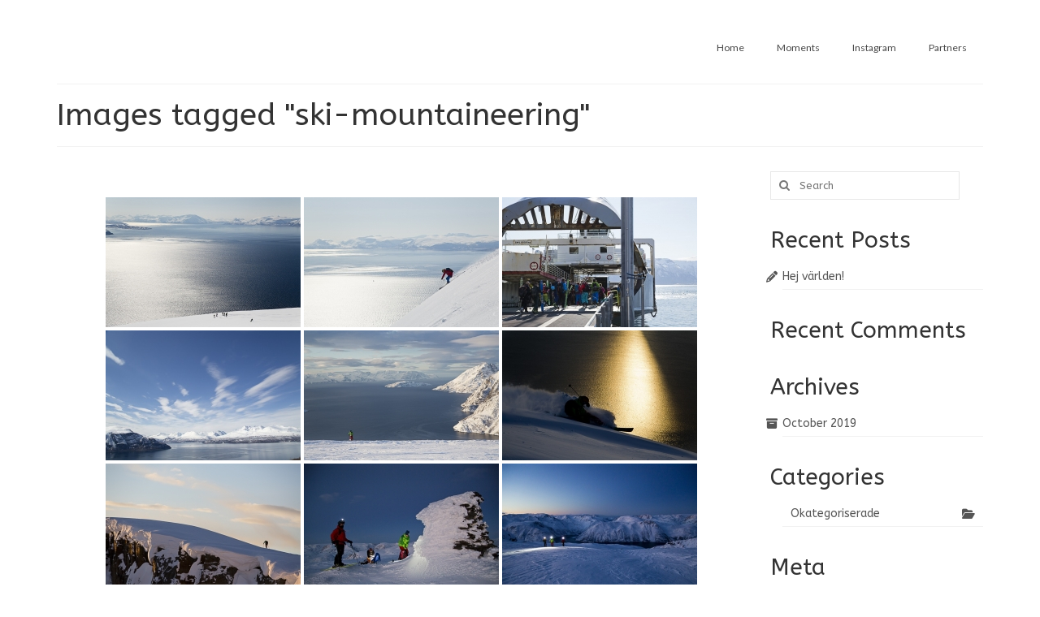

--- FILE ---
content_type: text/html; charset=UTF-8
request_url: https://www.schenholm.com/ngg_tag/ski-mountaineering/
body_size: 11004
content:
<!DOCTYPE html>
<html class="no-js" lang="en-GB" itemscope="itemscope" itemtype="https://schema.org/WebPage">
<head>
  <meta charset="UTF-8">
  <meta name="viewport" content="width=device-width, initial-scale=1.0">
  <meta http-equiv="X-UA-Compatible" content="IE=edge">
  <title>Ski mountaineering</title>
<meta name='robots' content='max-image-preview:large' />
	<style>img:is([sizes="auto" i], [sizes^="auto," i]) { contain-intrinsic-size: 3000px 1500px }</style>
	<link rel='dns-prefetch' href='//fonts.googleapis.com' />
<link rel="alternate" type="application/rss+xml" title=" &raquo; Feed" href="https://www.schenholm.com/feed/" />
<link rel="alternate" type="application/rss+xml" title=" &raquo; Comments Feed" href="https://www.schenholm.com/comments/feed/" />
<script type="text/javascript">
/* <![CDATA[ */
window._wpemojiSettings = {"baseUrl":"https:\/\/s.w.org\/images\/core\/emoji\/16.0.1\/72x72\/","ext":".png","svgUrl":"https:\/\/s.w.org\/images\/core\/emoji\/16.0.1\/svg\/","svgExt":".svg","source":{"concatemoji":"https:\/\/www.schenholm.com\/wp-includes\/js\/wp-emoji-release.min.js?ver=6.8.3"}};
/*! This file is auto-generated */
!function(s,n){var o,i,e;function c(e){try{var t={supportTests:e,timestamp:(new Date).valueOf()};sessionStorage.setItem(o,JSON.stringify(t))}catch(e){}}function p(e,t,n){e.clearRect(0,0,e.canvas.width,e.canvas.height),e.fillText(t,0,0);var t=new Uint32Array(e.getImageData(0,0,e.canvas.width,e.canvas.height).data),a=(e.clearRect(0,0,e.canvas.width,e.canvas.height),e.fillText(n,0,0),new Uint32Array(e.getImageData(0,0,e.canvas.width,e.canvas.height).data));return t.every(function(e,t){return e===a[t]})}function u(e,t){e.clearRect(0,0,e.canvas.width,e.canvas.height),e.fillText(t,0,0);for(var n=e.getImageData(16,16,1,1),a=0;a<n.data.length;a++)if(0!==n.data[a])return!1;return!0}function f(e,t,n,a){switch(t){case"flag":return n(e,"\ud83c\udff3\ufe0f\u200d\u26a7\ufe0f","\ud83c\udff3\ufe0f\u200b\u26a7\ufe0f")?!1:!n(e,"\ud83c\udde8\ud83c\uddf6","\ud83c\udde8\u200b\ud83c\uddf6")&&!n(e,"\ud83c\udff4\udb40\udc67\udb40\udc62\udb40\udc65\udb40\udc6e\udb40\udc67\udb40\udc7f","\ud83c\udff4\u200b\udb40\udc67\u200b\udb40\udc62\u200b\udb40\udc65\u200b\udb40\udc6e\u200b\udb40\udc67\u200b\udb40\udc7f");case"emoji":return!a(e,"\ud83e\udedf")}return!1}function g(e,t,n,a){var r="undefined"!=typeof WorkerGlobalScope&&self instanceof WorkerGlobalScope?new OffscreenCanvas(300,150):s.createElement("canvas"),o=r.getContext("2d",{willReadFrequently:!0}),i=(o.textBaseline="top",o.font="600 32px Arial",{});return e.forEach(function(e){i[e]=t(o,e,n,a)}),i}function t(e){var t=s.createElement("script");t.src=e,t.defer=!0,s.head.appendChild(t)}"undefined"!=typeof Promise&&(o="wpEmojiSettingsSupports",i=["flag","emoji"],n.supports={everything:!0,everythingExceptFlag:!0},e=new Promise(function(e){s.addEventListener("DOMContentLoaded",e,{once:!0})}),new Promise(function(t){var n=function(){try{var e=JSON.parse(sessionStorage.getItem(o));if("object"==typeof e&&"number"==typeof e.timestamp&&(new Date).valueOf()<e.timestamp+604800&&"object"==typeof e.supportTests)return e.supportTests}catch(e){}return null}();if(!n){if("undefined"!=typeof Worker&&"undefined"!=typeof OffscreenCanvas&&"undefined"!=typeof URL&&URL.createObjectURL&&"undefined"!=typeof Blob)try{var e="postMessage("+g.toString()+"("+[JSON.stringify(i),f.toString(),p.toString(),u.toString()].join(",")+"));",a=new Blob([e],{type:"text/javascript"}),r=new Worker(URL.createObjectURL(a),{name:"wpTestEmojiSupports"});return void(r.onmessage=function(e){c(n=e.data),r.terminate(),t(n)})}catch(e){}c(n=g(i,f,p,u))}t(n)}).then(function(e){for(var t in e)n.supports[t]=e[t],n.supports.everything=n.supports.everything&&n.supports[t],"flag"!==t&&(n.supports.everythingExceptFlag=n.supports.everythingExceptFlag&&n.supports[t]);n.supports.everythingExceptFlag=n.supports.everythingExceptFlag&&!n.supports.flag,n.DOMReady=!1,n.readyCallback=function(){n.DOMReady=!0}}).then(function(){return e}).then(function(){var e;n.supports.everything||(n.readyCallback(),(e=n.source||{}).concatemoji?t(e.concatemoji):e.wpemoji&&e.twemoji&&(t(e.twemoji),t(e.wpemoji)))}))}((window,document),window._wpemojiSettings);
/* ]]> */
</script>
<style id='wp-emoji-styles-inline-css' type='text/css'>

	img.wp-smiley, img.emoji {
		display: inline !important;
		border: none !important;
		box-shadow: none !important;
		height: 1em !important;
		width: 1em !important;
		margin: 0 0.07em !important;
		vertical-align: -0.1em !important;
		background: none !important;
		padding: 0 !important;
	}
</style>
<link rel='stylesheet' id='wp-block-library-css' href='https://www.schenholm.com/wp-includes/css/dist/block-library/style.min.css?ver=6.8.3' type='text/css' media='all' />
<style id='classic-theme-styles-inline-css' type='text/css'>
/*! This file is auto-generated */
.wp-block-button__link{color:#fff;background-color:#32373c;border-radius:9999px;box-shadow:none;text-decoration:none;padding:calc(.667em + 2px) calc(1.333em + 2px);font-size:1.125em}.wp-block-file__button{background:#32373c;color:#fff;text-decoration:none}
</style>
<style id='global-styles-inline-css' type='text/css'>
:root{--wp--preset--aspect-ratio--square: 1;--wp--preset--aspect-ratio--4-3: 4/3;--wp--preset--aspect-ratio--3-4: 3/4;--wp--preset--aspect-ratio--3-2: 3/2;--wp--preset--aspect-ratio--2-3: 2/3;--wp--preset--aspect-ratio--16-9: 16/9;--wp--preset--aspect-ratio--9-16: 9/16;--wp--preset--color--black: #000;--wp--preset--color--cyan-bluish-gray: #abb8c3;--wp--preset--color--white: #fff;--wp--preset--color--pale-pink: #f78da7;--wp--preset--color--vivid-red: #cf2e2e;--wp--preset--color--luminous-vivid-orange: #ff6900;--wp--preset--color--luminous-vivid-amber: #fcb900;--wp--preset--color--light-green-cyan: #7bdcb5;--wp--preset--color--vivid-green-cyan: #00d084;--wp--preset--color--pale-cyan-blue: #8ed1fc;--wp--preset--color--vivid-cyan-blue: #0693e3;--wp--preset--color--vivid-purple: #9b51e0;--wp--preset--color--virtue-primary: #2d5c88;--wp--preset--color--virtue-primary-light: #6c8dab;--wp--preset--color--very-light-gray: #eee;--wp--preset--color--very-dark-gray: #444;--wp--preset--gradient--vivid-cyan-blue-to-vivid-purple: linear-gradient(135deg,rgba(6,147,227,1) 0%,rgb(155,81,224) 100%);--wp--preset--gradient--light-green-cyan-to-vivid-green-cyan: linear-gradient(135deg,rgb(122,220,180) 0%,rgb(0,208,130) 100%);--wp--preset--gradient--luminous-vivid-amber-to-luminous-vivid-orange: linear-gradient(135deg,rgba(252,185,0,1) 0%,rgba(255,105,0,1) 100%);--wp--preset--gradient--luminous-vivid-orange-to-vivid-red: linear-gradient(135deg,rgba(255,105,0,1) 0%,rgb(207,46,46) 100%);--wp--preset--gradient--very-light-gray-to-cyan-bluish-gray: linear-gradient(135deg,rgb(238,238,238) 0%,rgb(169,184,195) 100%);--wp--preset--gradient--cool-to-warm-spectrum: linear-gradient(135deg,rgb(74,234,220) 0%,rgb(151,120,209) 20%,rgb(207,42,186) 40%,rgb(238,44,130) 60%,rgb(251,105,98) 80%,rgb(254,248,76) 100%);--wp--preset--gradient--blush-light-purple: linear-gradient(135deg,rgb(255,206,236) 0%,rgb(152,150,240) 100%);--wp--preset--gradient--blush-bordeaux: linear-gradient(135deg,rgb(254,205,165) 0%,rgb(254,45,45) 50%,rgb(107,0,62) 100%);--wp--preset--gradient--luminous-dusk: linear-gradient(135deg,rgb(255,203,112) 0%,rgb(199,81,192) 50%,rgb(65,88,208) 100%);--wp--preset--gradient--pale-ocean: linear-gradient(135deg,rgb(255,245,203) 0%,rgb(182,227,212) 50%,rgb(51,167,181) 100%);--wp--preset--gradient--electric-grass: linear-gradient(135deg,rgb(202,248,128) 0%,rgb(113,206,126) 100%);--wp--preset--gradient--midnight: linear-gradient(135deg,rgb(2,3,129) 0%,rgb(40,116,252) 100%);--wp--preset--font-size--small: 13px;--wp--preset--font-size--medium: 20px;--wp--preset--font-size--large: 36px;--wp--preset--font-size--x-large: 42px;--wp--preset--spacing--20: 0.44rem;--wp--preset--spacing--30: 0.67rem;--wp--preset--spacing--40: 1rem;--wp--preset--spacing--50: 1.5rem;--wp--preset--spacing--60: 2.25rem;--wp--preset--spacing--70: 3.38rem;--wp--preset--spacing--80: 5.06rem;--wp--preset--shadow--natural: 6px 6px 9px rgba(0, 0, 0, 0.2);--wp--preset--shadow--deep: 12px 12px 50px rgba(0, 0, 0, 0.4);--wp--preset--shadow--sharp: 6px 6px 0px rgba(0, 0, 0, 0.2);--wp--preset--shadow--outlined: 6px 6px 0px -3px rgba(255, 255, 255, 1), 6px 6px rgba(0, 0, 0, 1);--wp--preset--shadow--crisp: 6px 6px 0px rgba(0, 0, 0, 1);}:where(.is-layout-flex){gap: 0.5em;}:where(.is-layout-grid){gap: 0.5em;}body .is-layout-flex{display: flex;}.is-layout-flex{flex-wrap: wrap;align-items: center;}.is-layout-flex > :is(*, div){margin: 0;}body .is-layout-grid{display: grid;}.is-layout-grid > :is(*, div){margin: 0;}:where(.wp-block-columns.is-layout-flex){gap: 2em;}:where(.wp-block-columns.is-layout-grid){gap: 2em;}:where(.wp-block-post-template.is-layout-flex){gap: 1.25em;}:where(.wp-block-post-template.is-layout-grid){gap: 1.25em;}.has-black-color{color: var(--wp--preset--color--black) !important;}.has-cyan-bluish-gray-color{color: var(--wp--preset--color--cyan-bluish-gray) !important;}.has-white-color{color: var(--wp--preset--color--white) !important;}.has-pale-pink-color{color: var(--wp--preset--color--pale-pink) !important;}.has-vivid-red-color{color: var(--wp--preset--color--vivid-red) !important;}.has-luminous-vivid-orange-color{color: var(--wp--preset--color--luminous-vivid-orange) !important;}.has-luminous-vivid-amber-color{color: var(--wp--preset--color--luminous-vivid-amber) !important;}.has-light-green-cyan-color{color: var(--wp--preset--color--light-green-cyan) !important;}.has-vivid-green-cyan-color{color: var(--wp--preset--color--vivid-green-cyan) !important;}.has-pale-cyan-blue-color{color: var(--wp--preset--color--pale-cyan-blue) !important;}.has-vivid-cyan-blue-color{color: var(--wp--preset--color--vivid-cyan-blue) !important;}.has-vivid-purple-color{color: var(--wp--preset--color--vivid-purple) !important;}.has-black-background-color{background-color: var(--wp--preset--color--black) !important;}.has-cyan-bluish-gray-background-color{background-color: var(--wp--preset--color--cyan-bluish-gray) !important;}.has-white-background-color{background-color: var(--wp--preset--color--white) !important;}.has-pale-pink-background-color{background-color: var(--wp--preset--color--pale-pink) !important;}.has-vivid-red-background-color{background-color: var(--wp--preset--color--vivid-red) !important;}.has-luminous-vivid-orange-background-color{background-color: var(--wp--preset--color--luminous-vivid-orange) !important;}.has-luminous-vivid-amber-background-color{background-color: var(--wp--preset--color--luminous-vivid-amber) !important;}.has-light-green-cyan-background-color{background-color: var(--wp--preset--color--light-green-cyan) !important;}.has-vivid-green-cyan-background-color{background-color: var(--wp--preset--color--vivid-green-cyan) !important;}.has-pale-cyan-blue-background-color{background-color: var(--wp--preset--color--pale-cyan-blue) !important;}.has-vivid-cyan-blue-background-color{background-color: var(--wp--preset--color--vivid-cyan-blue) !important;}.has-vivid-purple-background-color{background-color: var(--wp--preset--color--vivid-purple) !important;}.has-black-border-color{border-color: var(--wp--preset--color--black) !important;}.has-cyan-bluish-gray-border-color{border-color: var(--wp--preset--color--cyan-bluish-gray) !important;}.has-white-border-color{border-color: var(--wp--preset--color--white) !important;}.has-pale-pink-border-color{border-color: var(--wp--preset--color--pale-pink) !important;}.has-vivid-red-border-color{border-color: var(--wp--preset--color--vivid-red) !important;}.has-luminous-vivid-orange-border-color{border-color: var(--wp--preset--color--luminous-vivid-orange) !important;}.has-luminous-vivid-amber-border-color{border-color: var(--wp--preset--color--luminous-vivid-amber) !important;}.has-light-green-cyan-border-color{border-color: var(--wp--preset--color--light-green-cyan) !important;}.has-vivid-green-cyan-border-color{border-color: var(--wp--preset--color--vivid-green-cyan) !important;}.has-pale-cyan-blue-border-color{border-color: var(--wp--preset--color--pale-cyan-blue) !important;}.has-vivid-cyan-blue-border-color{border-color: var(--wp--preset--color--vivid-cyan-blue) !important;}.has-vivid-purple-border-color{border-color: var(--wp--preset--color--vivid-purple) !important;}.has-vivid-cyan-blue-to-vivid-purple-gradient-background{background: var(--wp--preset--gradient--vivid-cyan-blue-to-vivid-purple) !important;}.has-light-green-cyan-to-vivid-green-cyan-gradient-background{background: var(--wp--preset--gradient--light-green-cyan-to-vivid-green-cyan) !important;}.has-luminous-vivid-amber-to-luminous-vivid-orange-gradient-background{background: var(--wp--preset--gradient--luminous-vivid-amber-to-luminous-vivid-orange) !important;}.has-luminous-vivid-orange-to-vivid-red-gradient-background{background: var(--wp--preset--gradient--luminous-vivid-orange-to-vivid-red) !important;}.has-very-light-gray-to-cyan-bluish-gray-gradient-background{background: var(--wp--preset--gradient--very-light-gray-to-cyan-bluish-gray) !important;}.has-cool-to-warm-spectrum-gradient-background{background: var(--wp--preset--gradient--cool-to-warm-spectrum) !important;}.has-blush-light-purple-gradient-background{background: var(--wp--preset--gradient--blush-light-purple) !important;}.has-blush-bordeaux-gradient-background{background: var(--wp--preset--gradient--blush-bordeaux) !important;}.has-luminous-dusk-gradient-background{background: var(--wp--preset--gradient--luminous-dusk) !important;}.has-pale-ocean-gradient-background{background: var(--wp--preset--gradient--pale-ocean) !important;}.has-electric-grass-gradient-background{background: var(--wp--preset--gradient--electric-grass) !important;}.has-midnight-gradient-background{background: var(--wp--preset--gradient--midnight) !important;}.has-small-font-size{font-size: var(--wp--preset--font-size--small) !important;}.has-medium-font-size{font-size: var(--wp--preset--font-size--medium) !important;}.has-large-font-size{font-size: var(--wp--preset--font-size--large) !important;}.has-x-large-font-size{font-size: var(--wp--preset--font-size--x-large) !important;}
:where(.wp-block-post-template.is-layout-flex){gap: 1.25em;}:where(.wp-block-post-template.is-layout-grid){gap: 1.25em;}
:where(.wp-block-columns.is-layout-flex){gap: 2em;}:where(.wp-block-columns.is-layout-grid){gap: 2em;}
:root :where(.wp-block-pullquote){font-size: 1.5em;line-height: 1.6;}
</style>
<link rel='stylesheet' id='ngg-smart-image-search-css' href='https://www.schenholm.com/wp-content/plugins/ngg-smart-image-search/public/css/ngg-smart-image-search-public.css?ver=1.0.0' type='text/css' media='all' />
<link rel='stylesheet' id='ngg-smart-image-search-genericons-css' href='https://www.schenholm.com/wp-content/plugins/ngg-smart-image-search/fonts/genericons/genericons.css?ver=1.0.0' type='text/css' media='all' />
<link rel='stylesheet' id='hr-fancybox-css-css' href='https://www.schenholm.com/wp-content/plugins/ngg-smart-image-search/public/css/fancyapps_5-0_fancybox.css?ver=1.0.0' type='text/css' media='all' />
<link rel='stylesheet' id='responsive-lightbox-swipebox-css' href='https://www.schenholm.com/wp-content/plugins/responsive-lightbox/assets/swipebox/swipebox.min.css?ver=1.5.2' type='text/css' media='all' />
<link rel='stylesheet' id='ngg_trigger_buttons-css' href='https://www.schenholm.com/wp-content/plugins/nextgen-gallery/static/GalleryDisplay/trigger_buttons.css?ver=3.59.12' type='text/css' media='all' />
<link rel='stylesheet' id='simplelightbox-0-css' href='https://www.schenholm.com/wp-content/plugins/nextgen-gallery/static/Lightbox/simplelightbox/simple-lightbox.css?ver=3.59.12' type='text/css' media='all' />
<link rel='stylesheet' id='fontawesome_v4_shim_style-css' href='https://www.schenholm.com/wp-content/plugins/nextgen-gallery/static/FontAwesome/css/v4-shims.min.css?ver=6.8.3' type='text/css' media='all' />
<link rel='stylesheet' id='fontawesome-css' href='https://www.schenholm.com/wp-content/plugins/nextgen-gallery/static/FontAwesome/css/all.min.css?ver=6.8.3' type='text/css' media='all' />
<link rel='stylesheet' id='nextgen_pagination_style-css' href='https://www.schenholm.com/wp-content/plugins/nextgen-gallery/static/GalleryDisplay/pagination_style.css?ver=3.59.12' type='text/css' media='all' />
<link rel='stylesheet' id='nextgen_basic_thumbnails_style-css' href='https://www.schenholm.com/wp-content/plugins/nextgen-gallery/static/Thumbnails/nextgen_basic_thumbnails.css?ver=3.59.12' type='text/css' media='all' />
<link rel='stylesheet' id='virtue_theme-css' href='https://www.schenholm.com/wp-content/themes/virtue/assets/css/virtue.css?ver=3.4.13' type='text/css' media='all' />
<link rel='stylesheet' id='virtue_skin-css' href='https://www.schenholm.com/wp-content/themes/virtue/assets/css/skins/default.css?ver=3.4.13' type='text/css' media='all' />
<link rel='stylesheet' id='redux-google-fonts-virtue-css' href='https://fonts.googleapis.com/css?family=Lato%3A400%7CABeeZee%3A400%2C400italic&#038;subset=latin&#038;ver=6.8.3' type='text/css' media='all' />
<script type="text/javascript" src="https://www.schenholm.com/wp-includes/js/jquery/jquery.min.js?ver=3.7.1" id="jquery-core-js"></script>
<script type="text/javascript" src="https://www.schenholm.com/wp-includes/js/jquery/jquery-migrate.min.js?ver=3.4.1" id="jquery-migrate-js"></script>
<script type="text/javascript" src="https://www.schenholm.com/wp-content/plugins/ngg-smart-image-search/public/js/ngg-smart-image-search-public.js?ver=1.0.0" id="ngg-smart-image-search-js"></script>
<script type="text/javascript" src="https://www.schenholm.com/wp-content/plugins/responsive-lightbox/assets/swipebox/jquery.swipebox.min.js?ver=1.5.2" id="responsive-lightbox-swipebox-js"></script>
<script type="text/javascript" src="https://www.schenholm.com/wp-includes/js/underscore.min.js?ver=1.13.7" id="underscore-js"></script>
<script type="text/javascript" src="https://www.schenholm.com/wp-content/plugins/responsive-lightbox/assets/infinitescroll/infinite-scroll.pkgd.min.js?ver=4.0.1" id="responsive-lightbox-infinite-scroll-js"></script>
<script type="text/javascript" id="responsive-lightbox-js-before">
/* <![CDATA[ */
var rlArgs = {"script":"swipebox","selector":"lightbox","customEvents":"","activeGalleries":true,"animation":true,"hideCloseButtonOnMobile":false,"removeBarsOnMobile":false,"hideBars":true,"hideBarsDelay":5000,"videoMaxWidth":1080,"useSVG":true,"loopAtEnd":false,"woocommerce_gallery":false,"ajaxurl":"https:\/\/www.schenholm.com\/wp-admin\/admin-ajax.php","nonce":"f16f38ed88","preview":false,"postId":0,"scriptExtension":false};
/* ]]> */
</script>
<script type="text/javascript" src="https://www.schenholm.com/wp-content/plugins/responsive-lightbox/js/front.js?ver=2.5.2" id="responsive-lightbox-js"></script>
<script type="text/javascript" id="photocrati_ajax-js-extra">
/* <![CDATA[ */
var photocrati_ajax = {"url":"https:\/\/www.schenholm.com\/index.php?photocrati_ajax=1","rest_url":"https:\/\/www.schenholm.com\/wp-json\/","wp_home_url":"https:\/\/www.schenholm.com","wp_site_url":"https:\/\/www.schenholm.com","wp_root_url":"https:\/\/www.schenholm.com","wp_plugins_url":"https:\/\/www.schenholm.com\/wp-content\/plugins","wp_content_url":"https:\/\/www.schenholm.com\/wp-content","wp_includes_url":"https:\/\/www.schenholm.com\/wp-includes\/","ngg_param_slug":"nggallery","rest_nonce":"ef2518d657"};
/* ]]> */
</script>
<script type="text/javascript" src="https://www.schenholm.com/wp-content/plugins/nextgen-gallery/static/Legacy/ajax.min.js?ver=3.59.12" id="photocrati_ajax-js"></script>
<script type="text/javascript" src="https://www.schenholm.com/wp-content/plugins/nextgen-gallery/static/FontAwesome/js/v4-shims.min.js?ver=5.3.1" id="fontawesome_v4_shim-js"></script>
<script type="text/javascript" defer crossorigin="anonymous" data-auto-replace-svg="false" data-keep-original-source="false" data-search-pseudo-elements src="https://www.schenholm.com/wp-content/plugins/nextgen-gallery/static/FontAwesome/js/all.min.js?ver=5.3.1" id="fontawesome-js"></script>
<script type="text/javascript" src="https://www.schenholm.com/wp-content/plugins/nextgen-gallery/static/Thumbnails/nextgen_basic_thumbnails.js?ver=3.59.12" id="nextgen_basic_thumbnails_script-js"></script>
<script type="text/javascript" src="https://www.schenholm.com/wp-content/plugins/nextgen-gallery/static/Thumbnails/ajax_pagination.js?ver=3.59.12" id="nextgen-basic-thumbnails-ajax-pagination-js"></script>
<!--[if lt IE 9]>
<script type="text/javascript" src="https://www.schenholm.com/wp-content/themes/virtue/assets/js/vendor/respond.min.js?ver=6.8.3" id="virtue-respond-js"></script>
<![endif]-->
<link rel="https://api.w.org/" href="https://www.schenholm.com/wp-json/" /><link rel="alternate" title="JSON" type="application/json" href="https://www.schenholm.com/wp-json/wp/v2/posts/0" /><link rel="EditURI" type="application/rsd+xml" title="RSD" href="https://www.schenholm.com/xmlrpc.php?rsd" />
<meta name="generator" content="WordPress 6.8.3" />
<link rel='shortlink' href='https://www.schenholm.com/?p=6' />
<link rel="alternate" title="oEmbed (JSON)" type="application/json+oembed" href="https://www.schenholm.com/wp-json/oembed/1.0/embed?url" />
<link rel="alternate" title="oEmbed (XML)" type="text/xml+oembed" href="https://www.schenholm.com/wp-json/oembed/1.0/embed?url&#038;format=xml" />
<!-- NGG SIS modify thumbnail by parameter -->
<style>
img.hr_li_image,
img.hr_at_image {
   border: 5px solid #f8f8ff ; 
}
table.hr_resultlist img.ngg-singlepic {
   border: 5px solid #f8f8ff ; 
   padding: 0 ;
}
table.hr_resultlist img.ngg-singlepic:hover {
   border: 5px solid #c8c8cf ; 
}
img.hr_at_image:hover {
   border: 5px solid #c8c8cf ; 
   opacity: 0.8;
}
</style>

<style type="text/css">#logo {padding-top:25px;}#logo {padding-bottom:10px;}#logo {margin-left:0px;}#logo {margin-right:0px;}#nav-main {margin-top:40px;}#nav-main {margin-bottom:10px;}.headerfont, .tp-caption {font-family:ABeeZee;}.topbarmenu ul li {font-family:Lato;}input[type=number]::-webkit-inner-spin-button, input[type=number]::-webkit-outer-spin-button { -webkit-appearance: none; margin: 0; } input[type=number] {-moz-appearance: textfield;}.quantity input::-webkit-outer-spin-button,.quantity input::-webkit-inner-spin-button {display: none;}.topclass {background:#000000    ;}.headerclass {background:#ffffff    ;}.product_item .product_details h5 {text-transform: none;}.product_item .product_details h5 {min-height:40px;}.entry-content p { margin-bottom:16px;}.wrap.contentclass {
padding-bottom: 0;
}
#containerfooter {
padding-top: 0;
}
.captiontitle {font-size: 20px;}
.captiontext p {font-size: 14px;}

.postcontent .subhead {
    display: none;
}

.postdate {
    display: none;
}

.postcontent footer {
    display: none;
}

.post .subhead {
    display: none;
}
.hej {
background-color: #48e4ff;
border: 1px solid #e4e4e4;
padding: 5px;
border-bottom-right-radius:0.5em;
border-bottom-left-radius:0.5em;
border-top-right-radius:0.5em;
border-top-left-radius:0.5em;
color:#FFF;
font-family: &quot;Georgia, serif&quot;;
font-size: 18px;
}
.hej2 {
background-color: #ffffff;
border: 1px solid #e4e4e4;
padding: 5px;
border-bottom-right-radius:0.5em;
border-bottom-left-radius:0.5em;
border-top-right-radius:0.5em;
border-top-left-radius:0.5em;
color:#000000;
font-family: &quot;Georgia, serif&quot;;
font-size: 18px;

//Ändra radavstånd text widget//
}
.textwidget {
    line-height: 21px;
}
</style><style type="text/css">.recentcomments a{display:inline !important;padding:0 !important;margin:0 !important;}</style><style type="text/css" title="dynamic-css" class="options-output">header #logo a.brand,.logofont{font-family:Lato;line-height:40px;font-weight:400;font-style:normal;font-size:32px;}.kad_tagline{font-family:Lato;line-height:20px;font-weight:400;font-style:normal;color:#444444;font-size:14px;}.product_item .product_details h5{font-family:Lato;line-height:20px;font-weight:normal;font-style:700;font-size:16px;}h1{font-family:ABeeZee;line-height:40px;font-weight:400;font-style:normal;font-size:38px;}h2{font-family:ABeeZee;line-height:40px;font-weight:normal;font-style:normal;font-size:32px;}h3{font-family:ABeeZee;line-height:40px;font-weight:400;font-style:normal;font-size:28px;}h4{font-family:ABeeZee;line-height:40px;font-weight:400;font-style:normal;font-size:24px;}h5{font-family:ABeeZee;line-height:24px;font-weight:normal;font-style:normal;font-size:18px;}body{font-family:ABeeZee;line-height:20px;font-weight:400;font-style:normal;font-size:14px;}#nav-main ul.sf-menu a{font-family:Lato;line-height:18px;font-weight:400;font-style:normal;font-size:12px;}#nav-second ul.sf-menu a{font-family:Lato;line-height:22px;font-weight:400;font-style:normal;font-size:18px;}.kad-nav-inner .kad-mnav, .kad-mobile-nav .kad-nav-inner li a,.nav-trigger-case{font-family:Lato;line-height:20px;font-weight:400;font-style:normal;font-size:16px;}</style></head>
<body data-rsssl=1 class="wp-singular -template-default page page-id- page-parent wp-embed-responsive wp-theme-virtue wide ">
	<div id="kt-skip-link"><a href="#content">Skip to Main Content</a></div>
	<div id="wrapper" class="container">
	<header class="banner headerclass" itemscope itemtype="https://schema.org/WPHeader">
		<div class="container">
		<div class="row">
			<div class="col-md-4 clearfix kad-header-left">
				<div id="logo" class="logocase">
					<a class="brand logofont" href="https://www.schenholm.com/">
											</a>
									</div> <!-- Close #logo -->
			</div><!-- close logo span -->
							<div class="col-md-8 kad-header-right">
					<nav id="nav-main" class="clearfix" itemscope itemtype="https://schema.org/SiteNavigationElement">
						<ul id="menu-huvudmeny" class="sf-menu"><li  class=" menu-item-222"><a href="https://www.schenholm.com"><span>Home</span></a></li>
<li  class=" menu-item-221"><a href="https://www.schenholm.com/moments/"><span>Moments</span></a></li>
<li  class=" menu-item-223"><a href="http://www.instagram.com/schenholmphoto"><span>Instagram</span></a></li>
<li  class=" menu-item-335"><a href="https://www.schenholm.com/partners/"><span>Partners</span></a></li>
</ul>					</nav> 
				</div> <!-- Close menuclass-->
			       
		</div> <!-- Close Row -->
					<div id="mobile-nav-trigger" class="nav-trigger">
				<button class="nav-trigger-case mobileclass collapsed" data-toggle="collapse" data-target=".kad-nav-collapse">
					<span class="kad-navbtn"><i class="icon-reorder"></i></span>
					<span class="kad-menu-name">Menu</span>
				</button>
			</div>
			<div id="kad-mobile-nav" class="kad-mobile-nav">
				<div class="kad-nav-inner mobileclass">
					<div class="kad-nav-collapse">
					<ul id="menu-huvudmeny-1" class="kad-mnav"><li  class=" menu-item-222"><a href="https://www.schenholm.com"><span>Home</span></a></li>
<li  class=" menu-item-221"><a href="https://www.schenholm.com/moments/"><span>Moments</span></a></li>
<li  class=" menu-item-223"><a href="http://www.instagram.com/schenholmphoto"><span>Instagram</span></a></li>
<li  class=" menu-item-335"><a href="https://www.schenholm.com/partners/"><span>Partners</span></a></li>
</ul>					</div>
				</div>
			</div>
		 
	</div> <!-- Close Container -->
	</header>
	<div class="wrap contentclass" role="document">

	<div id="pageheader" class="titleclass">
	<div class="container">
		<div class="page-header">
			<h1 class="entry-title" itemprop="name">
				Images tagged &quot;ski-mountaineering&quot;			</h1>
					</div>
	</div><!--container-->
</div><!--titleclass-->
<div id="content" class="container container-contained">
	<div class="row">
		<div class="main col-lg-9 col-md-8" role="main">
			<div class="entry-content" itemprop="mainContentOfPage" itemscope itemtype="https://schema.org/WebPageElement">
				<!-- default-view.php -->
<div
	class="ngg-galleryoverview default-view
		"
	id="ngg-gallery-f504a16df2369df640cb4929d1014612-1">

		<!-- Thumbnails -->
				<div id="ngg-image-0" class="ngg-gallery-thumbnail-box
											"
			>
						<div class="ngg-gallery-thumbnail">
			<a href="https://www.schenholm.com/wp-content/gallery/image-stock/SchAdv00001.jpg"
				title="Lyngen, Norway"
				data-src="https://www.schenholm.com/wp-content/gallery/image-stock/SchAdv00001.jpg"
				data-thumbnail="https://www.schenholm.com/wp-content/gallery/image-stock/thumbs/thumbs_SchAdv00001.jpg"
				data-image-id="2"
				data-title="SchAdv00001"
				data-description="Lyngen, Norway"
				data-image-slug="schadv00001"
				class="ngg-simplelightbox" rel="f504a16df2369df640cb4929d1014612">
				<img
					title="SchAdv00001"
					alt="SchAdv00001"
					src="https://www.schenholm.com/wp-content/gallery/image-stock/thumbs/thumbs_SchAdv00001.jpg"
					width="240"
					height="160"
					style="max-width:100%;"
				/>
			</a>
		</div>
							</div>
			
				<div id="ngg-image-1" class="ngg-gallery-thumbnail-box
											"
			>
						<div class="ngg-gallery-thumbnail">
			<a href="https://www.schenholm.com/wp-content/gallery/image-stock/SchAdv00002.jpg"
				title="Lyngen, Norway"
				data-src="https://www.schenholm.com/wp-content/gallery/image-stock/SchAdv00002.jpg"
				data-thumbnail="https://www.schenholm.com/wp-content/gallery/image-stock/thumbs/thumbs_SchAdv00002.jpg"
				data-image-id="3"
				data-title="SchAdv00002"
				data-description="Lyngen, Norway"
				data-image-slug="schadv00002"
				class="ngg-simplelightbox" rel="f504a16df2369df640cb4929d1014612">
				<img
					title="SchAdv00002"
					alt="SchAdv00002"
					src="https://www.schenholm.com/wp-content/gallery/image-stock/thumbs/thumbs_SchAdv00002.jpg"
					width="240"
					height="160"
					style="max-width:100%;"
				/>
			</a>
		</div>
							</div>
			
				<div id="ngg-image-2" class="ngg-gallery-thumbnail-box
											"
			>
						<div class="ngg-gallery-thumbnail">
			<a href="https://www.schenholm.com/wp-content/gallery/image-stock/SchAdv00003.jpg"
				title="Lyngen, Norway"
				data-src="https://www.schenholm.com/wp-content/gallery/image-stock/SchAdv00003.jpg"
				data-thumbnail="https://www.schenholm.com/wp-content/gallery/image-stock/thumbs/thumbs_SchAdv00003.jpg"
				data-image-id="4"
				data-title="SchAdv00003"
				data-description="Lyngen, Norway"
				data-image-slug="schadv00003"
				class="ngg-simplelightbox" rel="f504a16df2369df640cb4929d1014612">
				<img
					title="SchAdv00003"
					alt="SchAdv00003"
					src="https://www.schenholm.com/wp-content/gallery/image-stock/thumbs/thumbs_SchAdv00003.jpg"
					width="240"
					height="160"
					style="max-width:100%;"
				/>
			</a>
		</div>
							</div>
			
				<div id="ngg-image-3" class="ngg-gallery-thumbnail-box
											"
			>
						<div class="ngg-gallery-thumbnail">
			<a href="https://www.schenholm.com/wp-content/gallery/image-stock/SchAdv00004.jpg"
				title="Lyngen, Norway"
				data-src="https://www.schenholm.com/wp-content/gallery/image-stock/SchAdv00004.jpg"
				data-thumbnail="https://www.schenholm.com/wp-content/gallery/image-stock/thumbs/thumbs_SchAdv00004.jpg"
				data-image-id="5"
				data-title="SchAdv00004"
				data-description="Lyngen, Norway"
				data-image-slug="schadv00004"
				class="ngg-simplelightbox" rel="f504a16df2369df640cb4929d1014612">
				<img
					title="SchAdv00004"
					alt="SchAdv00004"
					src="https://www.schenholm.com/wp-content/gallery/image-stock/thumbs/thumbs_SchAdv00004.jpg"
					width="240"
					height="160"
					style="max-width:100%;"
				/>
			</a>
		</div>
							</div>
			
				<div id="ngg-image-4" class="ngg-gallery-thumbnail-box
											"
			>
						<div class="ngg-gallery-thumbnail">
			<a href="https://www.schenholm.com/wp-content/gallery/image-stock/SchAdv00005.jpg"
				title="Langfjordbotn (Alta), Norway"
				data-src="https://www.schenholm.com/wp-content/gallery/image-stock/SchAdv00005.jpg"
				data-thumbnail="https://www.schenholm.com/wp-content/gallery/image-stock/thumbs/thumbs_SchAdv00005.jpg"
				data-image-id="6"
				data-title="SchAdv00005"
				data-description="Langfjordbotn (Alta), Norway"
				data-image-slug="schadv00005"
				class="ngg-simplelightbox" rel="f504a16df2369df640cb4929d1014612">
				<img
					title="SchAdv00005"
					alt="SchAdv00005"
					src="https://www.schenholm.com/wp-content/gallery/image-stock/thumbs/thumbs_SchAdv00005.jpg"
					width="240"
					height="160"
					style="max-width:100%;"
				/>
			</a>
		</div>
							</div>
			
				<div id="ngg-image-5" class="ngg-gallery-thumbnail-box
											"
			>
						<div class="ngg-gallery-thumbnail">
			<a href="https://www.schenholm.com/wp-content/gallery/image-stock/SchAdv00006.jpg"
				title="Langfjordbotn (Alta), Norway"
				data-src="https://www.schenholm.com/wp-content/gallery/image-stock/SchAdv00006.jpg"
				data-thumbnail="https://www.schenholm.com/wp-content/gallery/image-stock/thumbs/thumbs_SchAdv00006.jpg"
				data-image-id="7"
				data-title="SchAdv00006"
				data-description="Langfjordbotn (Alta), Norway"
				data-image-slug="schadv00006"
				class="ngg-simplelightbox" rel="f504a16df2369df640cb4929d1014612">
				<img
					title="SchAdv00006"
					alt="SchAdv00006"
					src="https://www.schenholm.com/wp-content/gallery/image-stock/thumbs/thumbs_SchAdv00006.jpg"
					width="240"
					height="160"
					style="max-width:100%;"
				/>
			</a>
		</div>
							</div>
			
				<div id="ngg-image-6" class="ngg-gallery-thumbnail-box
											"
			>
						<div class="ngg-gallery-thumbnail">
			<a href="https://www.schenholm.com/wp-content/gallery/image-stock/SchAdv00007.jpg"
				title="Langfjordbotn (Alta), Norway"
				data-src="https://www.schenholm.com/wp-content/gallery/image-stock/SchAdv00007.jpg"
				data-thumbnail="https://www.schenholm.com/wp-content/gallery/image-stock/thumbs/thumbs_SchAdv00007.jpg"
				data-image-id="8"
				data-title="SchAdv00007"
				data-description="Langfjordbotn (Alta), Norway"
				data-image-slug="schadv00007"
				class="ngg-simplelightbox" rel="f504a16df2369df640cb4929d1014612">
				<img
					title="SchAdv00007"
					alt="SchAdv00007"
					src="https://www.schenholm.com/wp-content/gallery/image-stock/thumbs/thumbs_SchAdv00007.jpg"
					width="240"
					height="160"
					style="max-width:100%;"
				/>
			</a>
		</div>
							</div>
			
				<div id="ngg-image-7" class="ngg-gallery-thumbnail-box
											"
			>
						<div class="ngg-gallery-thumbnail">
			<a href="https://www.schenholm.com/wp-content/gallery/image-stock/SchAdv00008.jpg"
				title="Langfjordbotn (Alta), Norway"
				data-src="https://www.schenholm.com/wp-content/gallery/image-stock/SchAdv00008.jpg"
				data-thumbnail="https://www.schenholm.com/wp-content/gallery/image-stock/thumbs/thumbs_SchAdv00008.jpg"
				data-image-id="9"
				data-title="SchAdv00008"
				data-description="Langfjordbotn (Alta), Norway"
				data-image-slug="schadv00008"
				class="ngg-simplelightbox" rel="f504a16df2369df640cb4929d1014612">
				<img
					title="SchAdv00008"
					alt="SchAdv00008"
					src="https://www.schenholm.com/wp-content/gallery/image-stock/thumbs/thumbs_SchAdv00008.jpg"
					width="240"
					height="160"
					style="max-width:100%;"
				/>
			</a>
		</div>
							</div>
			
				<div id="ngg-image-8" class="ngg-gallery-thumbnail-box
											"
			>
						<div class="ngg-gallery-thumbnail">
			<a href="https://www.schenholm.com/wp-content/gallery/image-stock/SchAdv00009.jpg"
				title="Langfjordbotn (Alta), Norway"
				data-src="https://www.schenholm.com/wp-content/gallery/image-stock/SchAdv00009.jpg"
				data-thumbnail="https://www.schenholm.com/wp-content/gallery/image-stock/thumbs/thumbs_SchAdv00009.jpg"
				data-image-id="10"
				data-title="SchAdv00009"
				data-description="Langfjordbotn (Alta), Norway"
				data-image-slug="schadv00009"
				class="ngg-simplelightbox" rel="f504a16df2369df640cb4929d1014612">
				<img
					title="SchAdv00009"
					alt="SchAdv00009"
					src="https://www.schenholm.com/wp-content/gallery/image-stock/thumbs/thumbs_SchAdv00009.jpg"
					width="240"
					height="160"
					style="max-width:100%;"
				/>
			</a>
		</div>
							</div>
			
				<div id="ngg-image-9" class="ngg-gallery-thumbnail-box
											"
			>
						<div class="ngg-gallery-thumbnail">
			<a href="https://www.schenholm.com/wp-content/gallery/image-stock/SchAdv00010.jpg"
				title="Langfjordbotn (Alta), Norway"
				data-src="https://www.schenholm.com/wp-content/gallery/image-stock/SchAdv00010.jpg"
				data-thumbnail="https://www.schenholm.com/wp-content/gallery/image-stock/thumbs/thumbs_SchAdv00010.jpg"
				data-image-id="11"
				data-title="SchAdv00010"
				data-description="Langfjordbotn (Alta), Norway"
				data-image-slug="schadv00010"
				class="ngg-simplelightbox" rel="f504a16df2369df640cb4929d1014612">
				<img
					title="SchAdv00010"
					alt="SchAdv00010"
					src="https://www.schenholm.com/wp-content/gallery/image-stock/thumbs/thumbs_SchAdv00010.jpg"
					width="240"
					height="160"
					style="max-width:100%;"
				/>
			</a>
		</div>
							</div>
			
				<div id="ngg-image-10" class="ngg-gallery-thumbnail-box
											"
			>
						<div class="ngg-gallery-thumbnail">
			<a href="https://www.schenholm.com/wp-content/gallery/image-stock/SchAdv00011.jpg"
				title="Langfjordbotn (Alta), Norway"
				data-src="https://www.schenholm.com/wp-content/gallery/image-stock/SchAdv00011.jpg"
				data-thumbnail="https://www.schenholm.com/wp-content/gallery/image-stock/thumbs/thumbs_SchAdv00011.jpg"
				data-image-id="12"
				data-title="SchAdv00011"
				data-description="Langfjordbotn (Alta), Norway"
				data-image-slug="schadv00011"
				class="ngg-simplelightbox" rel="f504a16df2369df640cb4929d1014612">
				<img
					title="SchAdv00011"
					alt="SchAdv00011"
					src="https://www.schenholm.com/wp-content/gallery/image-stock/thumbs/thumbs_SchAdv00011.jpg"
					width="240"
					height="160"
					style="max-width:100%;"
				/>
			</a>
		</div>
							</div>
			
				<div id="ngg-image-11" class="ngg-gallery-thumbnail-box
											"
			>
						<div class="ngg-gallery-thumbnail">
			<a href="https://www.schenholm.com/wp-content/gallery/image-stock/SchAdv00012.jpg"
				title="Langfjordbotn (Alta), Norway"
				data-src="https://www.schenholm.com/wp-content/gallery/image-stock/SchAdv00012.jpg"
				data-thumbnail="https://www.schenholm.com/wp-content/gallery/image-stock/thumbs/thumbs_SchAdv00012.jpg"
				data-image-id="13"
				data-title="SchAdv00012"
				data-description="Langfjordbotn (Alta), Norway"
				data-image-slug="schadv00012"
				class="ngg-simplelightbox" rel="f504a16df2369df640cb4929d1014612">
				<img
					title="SchAdv00012"
					alt="SchAdv00012"
					src="https://www.schenholm.com/wp-content/gallery/image-stock/thumbs/thumbs_SchAdv00012.jpg"
					width="240"
					height="160"
					style="max-width:100%;"
				/>
			</a>
		</div>
							</div>
			
				<div id="ngg-image-12" class="ngg-gallery-thumbnail-box
											"
			>
						<div class="ngg-gallery-thumbnail">
			<a href="https://www.schenholm.com/wp-content/gallery/image-stock/SchAdv00013.jpg"
				title="Skiing around Langfjordbotn, Norway"
				data-src="https://www.schenholm.com/wp-content/gallery/image-stock/SchAdv00013.jpg"
				data-thumbnail="https://www.schenholm.com/wp-content/gallery/image-stock/thumbs/thumbs_SchAdv00013.jpg"
				data-image-id="14"
				data-title="SchAdv00013"
				data-description="Skiing around Langfjordbotn, Norway"
				data-image-slug="schadv00013"
				class="ngg-simplelightbox" rel="f504a16df2369df640cb4929d1014612">
				<img
					title="SchAdv00013"
					alt="SchAdv00013"
					src="https://www.schenholm.com/wp-content/gallery/image-stock/thumbs/thumbs_SchAdv00013.jpg"
					width="240"
					height="160"
					style="max-width:100%;"
				/>
			</a>
		</div>
							</div>
			
				<div id="ngg-image-13" class="ngg-gallery-thumbnail-box
											"
			>
						<div class="ngg-gallery-thumbnail">
			<a href="https://www.schenholm.com/wp-content/gallery/image-stock/SchAdv00014.jpg"
				title="Langfjordbotn (Alta), Norway"
				data-src="https://www.schenholm.com/wp-content/gallery/image-stock/SchAdv00014.jpg"
				data-thumbnail="https://www.schenholm.com/wp-content/gallery/image-stock/thumbs/thumbs_SchAdv00014.jpg"
				data-image-id="15"
				data-title="SchAdv00014"
				data-description="Langfjordbotn (Alta), Norway"
				data-image-slug="schadv00014"
				class="ngg-simplelightbox" rel="f504a16df2369df640cb4929d1014612">
				<img
					title="SchAdv00014"
					alt="SchAdv00014"
					src="https://www.schenholm.com/wp-content/gallery/image-stock/thumbs/thumbs_SchAdv00014.jpg"
					width="240"
					height="160"
					style="max-width:100%;"
				/>
			</a>
		</div>
							</div>
			
				<div id="ngg-image-14" class="ngg-gallery-thumbnail-box
											"
			>
						<div class="ngg-gallery-thumbnail">
			<a href="https://www.schenholm.com/wp-content/gallery/image-stock/SchAdv00019.jpg"
				title="Glomfjord, Norway"
				data-src="https://www.schenholm.com/wp-content/gallery/image-stock/SchAdv00019.jpg"
				data-thumbnail="https://www.schenholm.com/wp-content/gallery/image-stock/thumbs/thumbs_SchAdv00019.jpg"
				data-image-id="20"
				data-title="SchAdv00019"
				data-description="Glomfjord, Norway"
				data-image-slug="schadv00019"
				class="ngg-simplelightbox" rel="f504a16df2369df640cb4929d1014612">
				<img
					title="SchAdv00019"
					alt="SchAdv00019"
					src="https://www.schenholm.com/wp-content/gallery/image-stock/thumbs/thumbs_SchAdv00019.jpg"
					width="240"
					height="160"
					style="max-width:100%;"
				/>
			</a>
		</div>
							</div>
			
				<div id="ngg-image-15" class="ngg-gallery-thumbnail-box
											"
			>
						<div class="ngg-gallery-thumbnail">
			<a href="https://www.schenholm.com/wp-content/gallery/image-stock/SchAdv00020.jpg"
				title="Glomfjord, Norway"
				data-src="https://www.schenholm.com/wp-content/gallery/image-stock/SchAdv00020.jpg"
				data-thumbnail="https://www.schenholm.com/wp-content/gallery/image-stock/thumbs/thumbs_SchAdv00020.jpg"
				data-image-id="21"
				data-title="SchAdv00020"
				data-description="Glomfjord, Norway"
				data-image-slug="schadv00020"
				class="ngg-simplelightbox" rel="f504a16df2369df640cb4929d1014612">
				<img
					title="SchAdv00020"
					alt="SchAdv00020"
					src="https://www.schenholm.com/wp-content/gallery/image-stock/thumbs/thumbs_SchAdv00020.jpg"
					width="240"
					height="160"
					style="max-width:100%;"
				/>
			</a>
		</div>
							</div>
			
				<div id="ngg-image-16" class="ngg-gallery-thumbnail-box
											"
			>
						<div class="ngg-gallery-thumbnail">
			<a href="https://www.schenholm.com/wp-content/gallery/image-stock/SchAdv00021.jpg"
				title="Glomfjord, Norway"
				data-src="https://www.schenholm.com/wp-content/gallery/image-stock/SchAdv00021.jpg"
				data-thumbnail="https://www.schenholm.com/wp-content/gallery/image-stock/thumbs/thumbs_SchAdv00021.jpg"
				data-image-id="22"
				data-title="SchAdv00021"
				data-description="Glomfjord, Norway"
				data-image-slug="schadv00021"
				class="ngg-simplelightbox" rel="f504a16df2369df640cb4929d1014612">
				<img
					title="SchAdv00021"
					alt="SchAdv00021"
					src="https://www.schenholm.com/wp-content/gallery/image-stock/thumbs/thumbs_SchAdv00021.jpg"
					width="240"
					height="160"
					style="max-width:100%;"
				/>
			</a>
		</div>
							</div>
			
				<div id="ngg-image-17" class="ngg-gallery-thumbnail-box
											"
			>
						<div class="ngg-gallery-thumbnail">
			<a href="https://www.schenholm.com/wp-content/gallery/image-stock/SchAdv00022.jpg"
				title="Glomfjord, Norway"
				data-src="https://www.schenholm.com/wp-content/gallery/image-stock/SchAdv00022.jpg"
				data-thumbnail="https://www.schenholm.com/wp-content/gallery/image-stock/thumbs/thumbs_SchAdv00022.jpg"
				data-image-id="23"
				data-title="SchAdv00022"
				data-description="Glomfjord, Norway"
				data-image-slug="schadv00022"
				class="ngg-simplelightbox" rel="f504a16df2369df640cb4929d1014612">
				<img
					title="SchAdv00022"
					alt="SchAdv00022"
					src="https://www.schenholm.com/wp-content/gallery/image-stock/thumbs/thumbs_SchAdv00022.jpg"
					width="240"
					height="160"
					style="max-width:100%;"
				/>
			</a>
		</div>
							</div>
			
				<div id="ngg-image-18" class="ngg-gallery-thumbnail-box
											"
			>
						<div class="ngg-gallery-thumbnail">
			<a href="https://www.schenholm.com/wp-content/gallery/image-stock/SchAdv00023.jpg"
				title="Glomfjord, Norway"
				data-src="https://www.schenholm.com/wp-content/gallery/image-stock/SchAdv00023.jpg"
				data-thumbnail="https://www.schenholm.com/wp-content/gallery/image-stock/thumbs/thumbs_SchAdv00023.jpg"
				data-image-id="24"
				data-title="SchAdv00023"
				data-description="Glomfjord, Norway"
				data-image-slug="schadv00023"
				class="ngg-simplelightbox" rel="f504a16df2369df640cb4929d1014612">
				<img
					title="SchAdv00023"
					alt="SchAdv00023"
					src="https://www.schenholm.com/wp-content/gallery/image-stock/thumbs/thumbs_SchAdv00023.jpg"
					width="240"
					height="160"
					style="max-width:100%;"
				/>
			</a>
		</div>
							</div>
			
				<div id="ngg-image-19" class="ngg-gallery-thumbnail-box
											"
			>
						<div class="ngg-gallery-thumbnail">
			<a href="https://www.schenholm.com/wp-content/gallery/image-stock/SchAdv00025.jpg"
				title="Glomfjord, Norway"
				data-src="https://www.schenholm.com/wp-content/gallery/image-stock/SchAdv00025.jpg"
				data-thumbnail="https://www.schenholm.com/wp-content/gallery/image-stock/thumbs/thumbs_SchAdv00025.jpg"
				data-image-id="26"
				data-title="SchAdv00025"
				data-description="Glomfjord, Norway"
				data-image-slug="schadv00025"
				class="ngg-simplelightbox" rel="f504a16df2369df640cb4929d1014612">
				<img
					title="SchAdv00025"
					alt="SchAdv00025"
					src="https://www.schenholm.com/wp-content/gallery/image-stock/thumbs/thumbs_SchAdv00025.jpg"
					width="240"
					height="160"
					style="max-width:100%;"
				/>
			</a>
		</div>
							</div>
			
				<div id="ngg-image-20" class="ngg-gallery-thumbnail-box
											"
			>
						<div class="ngg-gallery-thumbnail">
			<a href="https://www.schenholm.com/wp-content/gallery/image-stock/SchAdv00026.jpg"
				title="Glomfjord, Norway"
				data-src="https://www.schenholm.com/wp-content/gallery/image-stock/SchAdv00026.jpg"
				data-thumbnail="https://www.schenholm.com/wp-content/gallery/image-stock/thumbs/thumbs_SchAdv00026.jpg"
				data-image-id="27"
				data-title="SchAdv00026"
				data-description="Glomfjord, Norway"
				data-image-slug="schadv00026"
				class="ngg-simplelightbox" rel="f504a16df2369df640cb4929d1014612">
				<img
					title="SchAdv00026"
					alt="SchAdv00026"
					src="https://www.schenholm.com/wp-content/gallery/image-stock/thumbs/thumbs_SchAdv00026.jpg"
					width="240"
					height="160"
					style="max-width:100%;"
				/>
			</a>
		</div>
							</div>
			
				<div id="ngg-image-21" class="ngg-gallery-thumbnail-box
											"
			>
						<div class="ngg-gallery-thumbnail">
			<a href="https://www.schenholm.com/wp-content/gallery/image-stock/SchAdv00027.jpg"
				title="Glomfjord, Norway"
				data-src="https://www.schenholm.com/wp-content/gallery/image-stock/SchAdv00027.jpg"
				data-thumbnail="https://www.schenholm.com/wp-content/gallery/image-stock/thumbs/thumbs_SchAdv00027.jpg"
				data-image-id="28"
				data-title="SchAdv00027"
				data-description="Glomfjord, Norway"
				data-image-slug="schadv00027"
				class="ngg-simplelightbox" rel="f504a16df2369df640cb4929d1014612">
				<img
					title="SchAdv00027"
					alt="SchAdv00027"
					src="https://www.schenholm.com/wp-content/gallery/image-stock/thumbs/thumbs_SchAdv00027.jpg"
					width="240"
					height="160"
					style="max-width:100%;"
				/>
			</a>
		</div>
							</div>
			
				<div id="ngg-image-22" class="ngg-gallery-thumbnail-box
											"
			>
						<div class="ngg-gallery-thumbnail">
			<a href="https://www.schenholm.com/wp-content/gallery/image-stock/SchAdv00029.jpg"
				title="Glomfjord, Norway"
				data-src="https://www.schenholm.com/wp-content/gallery/image-stock/SchAdv00029.jpg"
				data-thumbnail="https://www.schenholm.com/wp-content/gallery/image-stock/thumbs/thumbs_SchAdv00029.jpg"
				data-image-id="30"
				data-title="SchAdv00029"
				data-description="Glomfjord, Norway"
				data-image-slug="schadv00029"
				class="ngg-simplelightbox" rel="f504a16df2369df640cb4929d1014612">
				<img
					title="SchAdv00029"
					alt="SchAdv00029"
					src="https://www.schenholm.com/wp-content/gallery/image-stock/thumbs/thumbs_SchAdv00029.jpg"
					width="240"
					height="160"
					style="max-width:100%;"
				/>
			</a>
		</div>
							</div>
			
				<div id="ngg-image-23" class="ngg-gallery-thumbnail-box
											"
			>
						<div class="ngg-gallery-thumbnail">
			<a href="https://www.schenholm.com/wp-content/gallery/image-stock/SchAdv00030.jpg"
				title="Glomfjord, Norway"
				data-src="https://www.schenholm.com/wp-content/gallery/image-stock/SchAdv00030.jpg"
				data-thumbnail="https://www.schenholm.com/wp-content/gallery/image-stock/thumbs/thumbs_SchAdv00030.jpg"
				data-image-id="31"
				data-title="SchAdv00030"
				data-description="Glomfjord, Norway"
				data-image-slug="schadv00030"
				class="ngg-simplelightbox" rel="f504a16df2369df640cb4929d1014612">
				<img
					title="SchAdv00030"
					alt="SchAdv00030"
					src="https://www.schenholm.com/wp-content/gallery/image-stock/thumbs/thumbs_SchAdv00030.jpg"
					width="240"
					height="160"
					style="max-width:100%;"
				/>
			</a>
		</div>
							</div>
			
	
	<br style="clear: both" />

	
		<!-- Pagination -->
		<div class='ngg-navigation'><span class='current'>1</span>
<a class='page-numbers' data-pageid='2' href='https://www.schenholm.com/ngg_tag/ski-mountaineering/nggallery/page/2'>2</a>
<a class='page-numbers' data-pageid='3' href='https://www.schenholm.com/ngg_tag/ski-mountaineering/nggallery/page/3'>3</a>
<a class='prev' href='https://www.schenholm.com/ngg_tag/ski-mountaineering/nggallery/page/2' data-pageid=2>&#9658;</a></div>	</div>

			</div>
					</div><!-- /.main -->
<aside class="col-lg-3 col-md-4 kad-sidebar" role="complementary" itemscope itemtype="https://schema.org/WPSideBar">
	<div class="sidebar">
		<section id="search-2" class="widget-1 widget-first widget widget_search"><div class="widget-inner"><form role="search" method="get" class="form-search" action="https://www.schenholm.com/">
	<label>
		<span class="screen-reader-text">Search for:</span>
		<input type="text" value="" name="s" class="search-query" placeholder="Search">
	</label>
	<button type="submit" class="search-icon"><i class="icon-search"></i></button>
</form></div></section>
		<section id="recent-posts-2" class="widget-2 widget widget_recent_entries"><div class="widget-inner">
		<h3>Recent Posts</h3>
		<ul>
											<li>
					<a href="https://www.schenholm.com/2019/10/30/hej-varlden/">Hej världen!</a>
									</li>
					</ul>

		</div></section><section id="recent-comments-2" class="widget-3 widget widget_recent_comments"><div class="widget-inner"><h3>Recent Comments</h3><ul id="recentcomments"></ul></div></section><section id="archives-2" class="widget-4 widget widget_archive"><div class="widget-inner"><h3>Archives</h3>
			<ul>
					<li><a href='https://www.schenholm.com/2019/10/'>October 2019</a></li>
			</ul>

			</div></section><section id="categories-2" class="widget-5 widget widget_categories"><div class="widget-inner"><h3>Categories</h3>
			<ul>
					<li class="cat-item cat-item-1"><a href="https://www.schenholm.com/category/okategoriserade/">Okategoriserade</a>
</li>
			</ul>

			</div></section><section id="meta-2" class="widget-6 widget-last widget widget_meta"><div class="widget-inner"><h3>Meta</h3>
		<ul>
						<li><a href="https://www.schenholm.com/wp-login.php">Log in</a></li>
			<li><a href="https://www.schenholm.com/feed/">Entries feed</a></li>
			<li><a href="https://www.schenholm.com/comments/feed/">Comments feed</a></li>

			<li><a href="https://en-gb.wordpress.org/">WordPress.org</a></li>
		</ul>

		</div></section>	</div><!-- /.sidebar -->
</aside><!-- /aside -->
			</div><!-- /.row-->
		</div><!-- /.content -->
	</div><!-- /.wrap -->
	<footer id="containerfooter" class="footerclass" itemscope itemtype="https://schema.org/WPFooter">
  <div class="container">
  	<div class="row">
  		 
					<div class="col-md-4 footercol1">
					<div class="widget-1 widget-first footer-widget"><aside id="text-2" class="widget widget_text">			<div class="textwidget"><h3>Fredrik Schenholm</h3>
<p>Capturing adventures and outdoor activities has been Fredrik&#8217;s occupation and passion for the past 20 years. His work has been published by major magazines and companies around the world like National Geographic, Powder magazine and Outside magazine.</p>
<p><i class="icon-envelope-alt" style="font-size:16px; color:#000;"></i> info@schenholm.com</p>
<p><i class="icon-phone" style="font-size:16px; color:#000;"></i> +46 731 58 61 63</p>
</div>
		</aside></div>					</div> 
            					 
					<div class="col-md-4 footercol2">
					     <div class="widget-1 widget-first footer-widget"><aside id="virtue_about_with_image-3" class="widget virtue_about_with_image">    <div class="kad_img_upload_widget">
        <a href="https://www.schenholm.com/moments" target="_self">        <img src="https://www.schenholm.com/wp-content/uploads/2019/10/Puff_moments_1.jpg" />
        </a>            </div>

    </aside></div>    					</div> 
		        		         
					<div class="col-md-4 footercol3">
					     <div class="widget-1 widget-first footer-widget"><aside id="virtue_about_with_image-2" class="widget virtue_about_with_image">    <div class="kad_img_upload_widget">
        <a href="https://www.instagram.com/schenholmphoto/" target="_blank">        <img src="https://www.schenholm.com/wp-content/uploads/2019/10/Puff_instagram_1.jpg" />
        </a>            </div>

    </aside></div>    					</div> 
	            			        </div>
        <div class="footercredits clearfix">
    		
    		        	<p>Schenholm Photography AB • SE559039132101 • Larssons berg 104 • 431 66 • Mölndal • Sweden</p>
    	</div>

  </div>

</footer>

		</div><!--Wrapper-->
		<script type="speculationrules">
{"prefetch":[{"source":"document","where":{"and":[{"href_matches":"\/*"},{"not":{"href_matches":["\/wp-*.php","\/wp-admin\/*","\/wp-content\/uploads\/*","\/wp-content\/*","\/wp-content\/plugins\/*","\/wp-content\/themes\/virtue\/*","\/*\\?(.+)"]}},{"not":{"selector_matches":"a[rel~=\"nofollow\"]"}},{"not":{"selector_matches":".no-prefetch, .no-prefetch a"}}]},"eagerness":"conservative"}]}
</script>
<svg style="position: absolute; width: 0; height: 0; overflow: hidden;" version="1.1" xmlns="http://www.w3.org/2000/svg" xmlns:xlink="http://www.w3.org/1999/xlink">
<defs>
<symbol id="icon-search" viewBox="0 0 30 32" preserveAspectRatio="none" >
<path class="path1" d="M20.571 14.857q0-3.304-2.348-5.652t-5.652-2.348-5.652 2.348-2.348 5.652 2.348 5.652 5.652 2.348 5.652-2.348 2.348-5.652zM29.714 29.714q0 0.929-0.679 1.607t-1.607 0.679q-0.964 0-1.607-0.679l-6.125-6.107q-3.196 2.214-7.125 2.214-2.554 0-4.884-0.991t-4.018-2.679-2.679-4.018-0.991-4.884 0.991-4.884 2.679-4.018 4.018-2.679 4.884-0.991 4.884 0.991 4.018 2.679 2.679 4.018 0.991 4.884q0 3.929-2.214 7.125l6.125 6.125q0.661 0.661 0.661 1.607z"></path>
</symbol>
</defs>
</svg>
<script type="text/javascript" src="https://www.schenholm.com/wp-content/plugins/ngg-smart-image-search/public/js/fancyapps_5-0_fancybox.uml.js?ver=1.0.0" id="hr-fancybox-js-js"></script>
<script type="text/javascript" src="https://www.schenholm.com/wp-content/plugins/ngg-smart-image-search/public/js/fancyapps-fancybind-v-5-0.js?ver=1.0.0" id="hr-fancybind-js-js"></script>
<script type="text/javascript" id="ngg_common-js-extra">
/* <![CDATA[ */

var galleries = {};
galleries.gallery_f504a16df2369df640cb4929d1014612 = {"__defaults_set":null,"ID":"f504a16df2369df640cb4929d1014612","album_ids":[],"container_ids":["ski-mountaineering"],"display":"","display_settings":{"display_view":"default-view.php","images_per_page":"24","number_of_columns":0,"thumbnail_width":240,"thumbnail_height":160,"show_all_in_lightbox":0,"ajax_pagination":1,"use_imagebrowser_effect":0,"template":"","display_no_images_error":1,"disable_pagination":0,"show_slideshow_link":0,"slideshow_link_text":"View Slideshow","override_thumbnail_settings":0,"thumbnail_quality":"100","thumbnail_crop":1,"thumbnail_watermark":0,"ngg_triggers_display":"never","use_lightbox_effect":true},"display_type":"photocrati-nextgen_basic_thumbnails","effect_code":null,"entity_ids":[],"excluded_container_ids":[],"exclusions":[],"gallery_ids":[],"id":"f504a16df2369df640cb4929d1014612","ids":null,"image_ids":[],"images_list_count":null,"inner_content":null,"is_album_gallery":null,"maximum_entity_count":500,"order_by":"sortorder","order_direction":"ASC","returns":"included","skip_excluding_globally_excluded_images":null,"slug":"ski-mountaineering","sortorder":[],"source":"tags","src":"","tag_ids":[],"tagcloud":false,"transient_id":null};
galleries.gallery_f504a16df2369df640cb4929d1014612.wordpress_page_root = false;
var nextgen_lightbox_settings = {"static_path":"https:\/\/www.schenholm.com\/wp-content\/plugins\/nextgen-gallery\/static\/Lightbox\/{placeholder}","context":"nextgen_images"};
/* ]]> */
</script>
<script type="text/javascript" src="https://www.schenholm.com/wp-content/plugins/nextgen-gallery/static/GalleryDisplay/common.js?ver=3.59.12" id="ngg_common-js"></script>
<script type="text/javascript" id="ngg_common-js-after">
/* <![CDATA[ */
            var nggLastTimeoutVal = 1000;

            var nggRetryFailedImage = function(img) {
                setTimeout(function(){
                    img.src = img.src;
                }, nggLastTimeoutVal);

                nggLastTimeoutVal += 500;
            }
/* ]]> */
</script>
<script type="text/javascript" src="https://www.schenholm.com/wp-content/plugins/nextgen-gallery/static/Lightbox/lightbox_context.js?ver=3.59.12" id="ngg_lightbox_context-js"></script>
<script type="text/javascript" src="https://www.schenholm.com/wp-content/plugins/nextgen-gallery/static/Lightbox/simplelightbox/simple-lightbox.js?ver=3.59.12" id="simplelightbox-0-js"></script>
<script type="text/javascript" src="https://www.schenholm.com/wp-content/plugins/nextgen-gallery/static/Lightbox/simplelightbox/nextgen_simple_lightbox_init.js?ver=3.59.12" id="simplelightbox-1-js"></script>
<script type="text/javascript" src="https://www.schenholm.com/wp-content/themes/virtue/assets/js/min/bootstrap-min.js?ver=3.4.13" id="bootstrap-js"></script>
<script type="text/javascript" src="https://www.schenholm.com/wp-includes/js/hoverIntent.min.js?ver=1.10.2" id="hoverIntent-js"></script>
<script type="text/javascript" src="https://www.schenholm.com/wp-includes/js/imagesloaded.min.js?ver=5.0.0" id="imagesloaded-js"></script>
<script type="text/javascript" src="https://www.schenholm.com/wp-includes/js/masonry.min.js?ver=4.2.2" id="masonry-js"></script>
<script type="text/javascript" src="https://www.schenholm.com/wp-content/themes/virtue/assets/js/min/plugins-min.js?ver=3.4.13" id="virtue_plugins-js"></script>
<script type="text/javascript" src="https://www.schenholm.com/wp-content/themes/virtue/assets/js/min/main-min.js?ver=3.4.13" id="virtue_main-js"></script>
	</body>
</html>